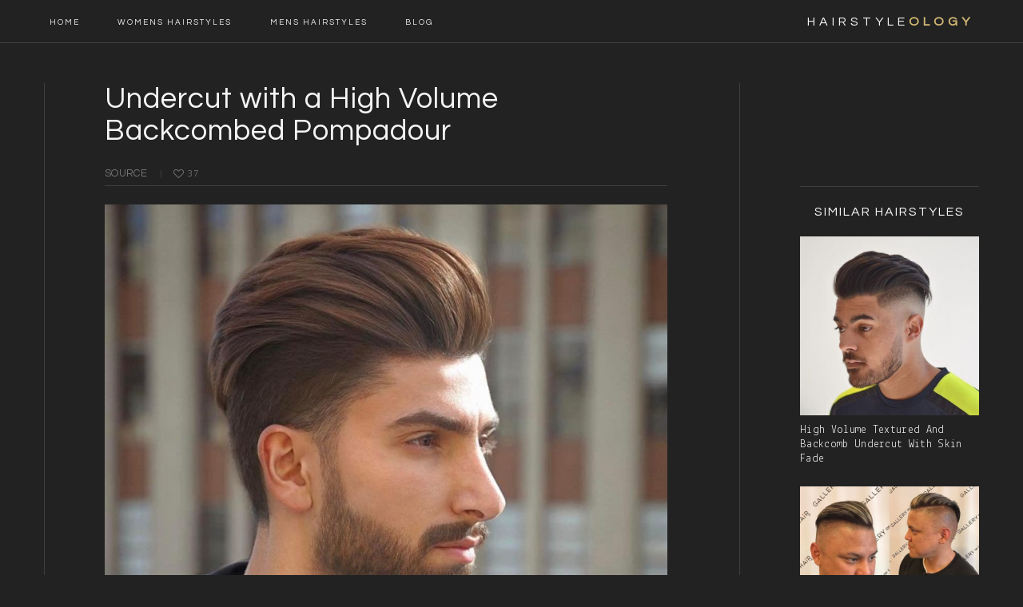

--- FILE ---
content_type: text/html; charset=UTF-8
request_url: https://hairstyleology.com/undercut-with-a-high-volume-backcombed-pompadour/
body_size: 9803
content:
<!DOCTYPE html>
<html lang="en-US">
<head >
<meta charset="UTF-8" />
<title>Undercut with a High Volume Backcombed Pompadour - The Latest Hairstyles for Men and Women (2020) - Hairstyleology</title><link rel="stylesheet" href="https://fonts.googleapis.com/css?family=Lekton%7CQuestrial%7CNothing%20You%20Could%20Do%7CIM%20Fell%20Double%20Pica%3A400%2C400italic%7CSource%20Sans%20Pro%3A300%2C300italic%2C400%2C400italic%2C600%2C600italic&#038;display=swap" /><meta name="viewport" content="width=device-width, initial-scale=1" />

	<!-- This site is optimized with the Yoast SEO Premium plugin v14.4.1 - https://yoast.com/wordpress/plugins/seo/ -->
	<meta name="robots" content="index, follow" />
	<meta name="googlebot" content="index, follow, max-snippet:-1, max-image-preview:large, max-video-preview:-1" />
	<meta name="bingbot" content="index, follow, max-snippet:-1, max-image-preview:large, max-video-preview:-1" />
	<link rel="canonical" href="https://hairstyleology.com/undercut-with-a-high-volume-backcombed-pompadour/" />
	<meta property="og:locale" content="en_US" />
	<meta property="og:type" content="article" />
	<meta property="og:title" content="Undercut with a High Volume Backcombed Pompadour - The Latest Hairstyles for Men and Women (2020) - Hairstyleology" />
	<meta property="og:description" content="source Styling Tips: Apply both a volume boosting product and a thermal protector to damp hair, and blow dry hair, backwards using a thermal brush to lift your hair upwards from the roots. When hair is dry, sprinkle a volume powder onto your hair and use your fingers to pull hair upwards. Next, rub a small..." />
	<meta property="og:url" content="https://hairstyleology.com/undercut-with-a-high-volume-backcombed-pompadour/" />
	<meta property="og:site_name" content="The Latest Hairstyles for Men and Women (2020) - Hairstyleology" />
	<meta property="article:publisher" content="https://www.facebook.com/hairstyleology/" />
	<meta property="article:published_time" content="2017-06-19T16:58:32+00:00" />
	<meta property="article:modified_time" content="2017-11-11T00:25:39+00:00" />
	<meta property="og:image" content="https://hairstyleology.com/wp-content/uploads/wsi-imageoptim-undercut-pompadour-longlengths-mens-haircuts-hairstyles.jpg" />
	<meta property="og:image:width" content="1080" />
	<meta property="og:image:height" content="1240" />
	<meta name="twitter:card" content="summary" />
	<meta name="twitter:creator" content="@hairstyleology" />
	<meta name="twitter:site" content="@hairstyleology" />
	<script type="application/ld+json" class="yoast-schema-graph">{"@context":"https://schema.org","@graph":[{"@type":"WebSite","@id":"https://hairstyleology.com/#website","url":"https://hairstyleology.com/","name":"The Latest Hairstyles for Men and Women (2020) - Hairstyleology","description":"Expert at the latest haircuts and hairstyles for men and women. The best hair tips and most helpful instructions to get you the PERFECT HAIRSTYLE.","potentialAction":[{"@type":"SearchAction","target":"https://hairstyleology.com/?s={search_term_string}","query-input":"required name=search_term_string"}],"inLanguage":"en-US"},{"@type":"ImageObject","@id":"https://hairstyleology.com/undercut-with-a-high-volume-backcombed-pompadour/#primaryimage","inLanguage":"en-US","url":"https://hairstyleology.com/wp-content/uploads/wsi-imageoptim-undercut-pompadour-longlengths-mens-haircuts-hairstyles.jpg","width":1080,"height":1240,"caption":"Undercut with a High Volume Backcombed Pompadour"},{"@type":"WebPage","@id":"https://hairstyleology.com/undercut-with-a-high-volume-backcombed-pompadour/#webpage","url":"https://hairstyleology.com/undercut-with-a-high-volume-backcombed-pompadour/","name":"Undercut with a High Volume Backcombed Pompadour - The Latest Hairstyles for Men and Women (2020) - Hairstyleology","isPartOf":{"@id":"https://hairstyleology.com/#website"},"primaryImageOfPage":{"@id":"https://hairstyleology.com/undercut-with-a-high-volume-backcombed-pompadour/#primaryimage"},"datePublished":"2017-06-19T16:58:32+00:00","dateModified":"2017-11-11T00:25:39+00:00","author":{"@id":"https://hairstyleology.com/#/schema/person/6cda550672081ff2523eb5558f92a5da"},"inLanguage":"en-US","potentialAction":[{"@type":"ReadAction","target":["https://hairstyleology.com/undercut-with-a-high-volume-backcombed-pompadour/"]}]},{"@type":["Person"],"@id":"https://hairstyleology.com/#/schema/person/6cda550672081ff2523eb5558f92a5da","name":"isolovey"}]}</script>
	<!-- / Yoast SEO Premium plugin. -->


<link rel='dns-prefetch' href='//fonts.googleapis.com' />
<link rel='dns-prefetch' href='//maxcdn.bootstrapcdn.com' />
<link href='https://fonts.gstatic.com' crossorigin rel='preconnect' />
<link rel="alternate" type="application/rss+xml" title="The Latest Hairstyles for Men and Women (2020) - Hairstyleology &raquo; Feed" href="https://hairstyleology.com/feed/" />
<link rel="alternate" type="application/rss+xml" title="The Latest Hairstyles for Men and Women (2020) - Hairstyleology &raquo; Comments Feed" href="https://hairstyleology.com/comments/feed/" />
<link rel="alternate" type="application/rss+xml" title="The Latest Hairstyles for Men and Women (2020) - Hairstyleology &raquo; Undercut with a High Volume Backcombed Pompadour Comments Feed" href="https://hairstyleology.com/undercut-with-a-high-volume-backcombed-pompadour/feed/" />
<style type="text/css">
img.wp-smiley,
img.emoji {
	display: inline !important;
	border: none !important;
	box-shadow: none !important;
	height: 1em !important;
	width: 1em !important;
	margin: 0 .07em !important;
	vertical-align: -0.1em !important;
	background: none !important;
	padding: 0 !important;
}
</style>
	<link rel='stylesheet' id='litespeed-cache-dummy-css'  href='https://hairstyleology.com/wp-content/plugins/litespeed-cache/assets/css/litespeed-dummy.css?ver=5.4.18' type='text/css' media='all' />
<link rel='stylesheet' id='cookd-pro-theme-css'  href='https://hairstyleology.com/wp-content/themes/cookd-pro/style.css?ver=1.0.2' type='text/css' media='all' />
<link rel='stylesheet' id='wp-block-library-css'  href='https://hairstyleology.com/wp-includes/css/dist/block-library/style.min.css?ver=5.4.18' type='text/css' media='all' />
<link rel='stylesheet' id='fc-form-css-css'  href='https://hairstyleology.com/wp-content/plugins/formcraft3/assets/css/form.min.css?ver=3.2.26' type='text/css' media='all' />
<link rel='stylesheet' id='related-posts-by-taxonomy-css'  href='https://hairstyleology.com/wp-content/plugins/related-posts-by-taxonomy/includes/assets/css/styles.css?ver=5.4.18' type='text/css' media='all' />

<link rel='stylesheet' id='dashicons-css'  href='https://hairstyleology.com/wp-includes/css/dashicons.min.css?ver=5.4.18' type='text/css' media='all' />
<link rel='stylesheet' id='font-awesome-css'  href='//maxcdn.bootstrapcdn.com/font-awesome/latest/css/font-awesome.min.css?ver=5.4.18' type='text/css' media='all' />

<link rel='stylesheet' id='genesis-extender-minified-css'  href='https://hairstyleology.com/wp-content/uploads/genesis-extender/plugin/genesis-extender-minified.css?ver=1594571980' type='text/css' media='all' />
<link rel='stylesheet' id='heart-this-css'  href='https://hairstyleology.com/wp-content/plugins/heart-this/css/heart-this.min.css?ver=0.1.0' type='text/css' media='all' />
<!--[if lt IE 9]>
<script type='text/javascript' src='https://hairstyleology.com/wp-content/themes/genesis/lib/js/html5shiv.js?ver=3.7.3'></script>
<![endif]-->
<script type='text/javascript' src='https://hairstyleology.com/wp-includes/js/jquery/jquery.js?ver=1.12.4-wp'></script>
<link rel='https://api.w.org/' href='https://hairstyleology.com/wp-json/' />
<link rel="EditURI" type="application/rsd+xml" title="RSD" href="https://hairstyleology.com/xmlrpc.php?rsd" />
<link rel="wlwmanifest" type="application/wlwmanifest+xml" href="https://hairstyleology.com/wp-includes/wlwmanifest.xml" /> 
<meta name="generator" content="WordPress 5.4.18" />
<link rel='shortlink' href='https://hairstyleology.com/?p=1030' />
<link rel="alternate" type="application/json+oembed" href="https://hairstyleology.com/wp-json/oembed/1.0/embed?url=https%3A%2F%2Fhairstyleology.com%2Fundercut-with-a-high-volume-backcombed-pompadour%2F" />
<link rel="alternate" type="text/xml+oembed" href="https://hairstyleology.com/wp-json/oembed/1.0/embed?url=https%3A%2F%2Fhairstyleology.com%2Fundercut-with-a-high-volume-backcombed-pompadour%2F&#038;format=xml" />

		<script>
			(function(i,s,o,g,r,a,m){i['GoogleAnalyticsObject']=r;i[r]=i[r]||function(){
			(i[r].q=i[r].q||[]).push(arguments)},i[r].l=1*new Date();a=s.createElement(o),
			m=s.getElementsByTagName(o)[0];a.async=1;a.src=g;m.parentNode.insertBefore(a,m)
			})(window,document,'script','https://hairstyleology.com/wp-content/cache/busting/google-tracking/ga-575b5480531da4d14e7453e2016fe0bc.js','ga');
			ga('create', 'UA-99444961-1', 'auto');
			ga('require', 'linkid');
			ga('set', 'anonymizeIp', true);
			ga('send', 'pageview');
		</script>

	<script>
  (function(i,s,o,g,r,a,m){i['GoogleAnalyticsObject']=r;i[r]=i[r]||function(){
  (i[r].q=i[r].q||[]).push(arguments)},i[r].l=1*new Date();a=s.createElement(o),
  m=s.getElementsByTagName(o)[0];a.async=1;a.src=g;m.parentNode.insertBefore(a,m)
  })(window,document,'script','https://www.google-analytics.com/analytics.js','ga');

  ga('create', 'UA-99444961-1', 'auto');
  ga('send', 'pageview');

</script>
<style type="text/css"> .enews .screenread {
	height: 1px;
    left: -1000em;
    overflow: hidden;
    position: absolute;
    top: -1000em;
    width: 1px; } </style><link rel="icon" href="https://hairstyleology.com/wp-content/themes/cookd-pro/images/favicon.ico" />
<link rel="pingback" href="https://hairstyleology.com/xmlrpc.php" />
<link rel="stylesheet" type="text/css" href="https://hairstyleology.com/wp-content/icons/flaticon.css">
<meta name="viewport" content="width=device-width, initial-scale=1, maximum-scale=1, user-scalable=0"/>
<meta name="msvalidate.01" content="7A54F7FA6912B1DC2082E879413D5CF8" />
<meta name="p:domain_verify" content="4990bc30a5ba48e381cab0cc33931c83"/>

<!-- "post_heart_fix" hook box styles --><style type="text/css"> .single .wp-post-image{display:none;}.source{margin-bottom:23px;}.get-this h2{margin-top:40px;margin-bottom:15px;}.entry-title{line-height:1.1;}.single .site-inner:before{margin:0px 0 -350px;}.listing-hearts{position:relative;margin-left:50px;top:7px;float:none;}.get-this h1{margin-bottom:35px;}img.centered,.aligncenter{margin:0 auto 15px;}#similar{margin-top:129px;}@media only screen and (max-width:1200px){}@media only screen and (max-width:1024px){#similar{margin-top:20px;}}@media only screen and (max-width:767px){.adjacent-entry-pagination .pagination-previous{margin-top:0;}}@media only screen and (max-width:650px){.source{text-align:left;}.entry{padding-top:40px;}}.heart-this-wrap{text-align:left;}.cookd .heart-this:before,.cookd .heart-this-wrap .heart-this:before{margin-right:9px;border-left:1px solid #EEEEEE;padding-left:15px;}.entry-content{margin-top:-20px;}@media screen and (min-width:1200px){.content{padding-left:75px;border-left:1px solid #eee;}.sidebar-primary{border-left:1px solid #eee;padding-left:75px;}}@media only screen and (max-width:690px){.pagination{display:none;}}@media only screen and (max-width:650px){.entry{padding-top:25px;}}@media only screen and (max-width:440px){.entry-title{font-size:28px;}}</style><!-- end "post_heart_fix" hook box styles -->
	<!-- "men-post" hook box styles --><style type="text/css">.site-inner{background-color:#222;}h1.entry-title{color:#F5F5F5;}body{background-color:#222;color:#F5F5F5!important;}.site-title-mobile a{color:#F5F5F5;}.genesis-nav-menu a:hover{color:#222;}.menu-toggle{background-color:#222;border-color:#3F3F3F;}.genesis-nav-menu .menu-item{border-color:#3F3F3F;}.nav-primary{background-color:#222;border-bottom:1px solid #3F3F3F;border-top:1px solid #222;}.genesis-nav-menu{background-color:#222;}.genesis-nav-menu a{color:#F5F5F5;}.genesis-nav-menu .current-menu-item >a{background-color:#F5F5F5;color:#222;}.single .site-inner:before{background-color:white;}.single .site-container:before{background-color:white;}.site-header{background-color:#222;}.site-title a{color:#F5F5F5;}.entry-title a{color:#F5F5F5!important;}.site-title a:hover{color:#F5F5F5;}.source a:hover{color:#F5F5F5;}.suggested a:hover{color:white;}.sidebar a{color:#EBD084;text-decoration:underline;}.sidebar a:hover{color:white;} .get-this ul li{border-bottom:1px solid #3F3F3F;}.source{border-color:#3F3F3F;}#similar .widgettitle{border-color:#3F3F3F;}#gallery-1 img{border-top:1px solid #3F3F3F!important;}.cookd .heart-this:before,.cookd .heart-this-wrap .heart-this:before{border-color:#3F3F3F;}.adjacent-entry-pagination .pagination-previous{border-color:#3F3F3F;}.pagination a:hover{color:white;}@media screen and (min-width:1200px){.content{border-color:#3F3F3F;}.sidebar-primary{border-color:#3F3F3F;}}[class^="flaticon-"]:before,[class*="flaticon-"]:before{color:#3F3F3F;}#similar .widgettitle{color:#F5F5F5;}.widgettitle{color:#F5F5F5;}img.alignleft,.wp-caption.alignleft{border-top-color:#3F3F3F;}.footer-widgets-1 .widget{color:#222;}.footer-widgets-1 .widgettitle{color:#222;} .cookd .heart-this-wrap .heart-this:hover{color:inherit;}.footer-widgets:before{background-color:white;}.site-footer:before{background-color:white;}.site-footer{color:#222!important;background:white;border-top:1px solid #eee;}.site-footer a{color:#222!important;}</style><!-- end "men-post" hook box styles -->
			<style type="text/css" id="wp-custom-css">
			body > div.site-container > footer > div > p{
	display:none;
}		</style>
		<!-- ## NXS/OG ## --><!-- ## NXSOGTAGS ## --><!-- ## NXS/OG ## -->
</head>
<body data-rsssl=1 class="post-template-default single single-post postid-1030 single-format-standard header-full-width content-sidebar cookd windows chrome label-men-post override" itemscope itemtype="https://schema.org/WebPage"><div id="mobile_logo" class="widget-area genesis-extender-widget-area"><section id="text-12" class="widget widget_text"><div class="widget-wrap">			<div class="textwidget"><p class="site-title-mobile">
<a href="https://hairstyleology.com/">hairstyle<span>ology</span></a>
</p>
</p>
</div>
		</div></section>
</div><div class="site-container"><ul class="genesis-skip-link"><li><a href="#genesis-nav-primary" class="screen-reader-shortcut"> Skip to primary navigation</a></li><li><a href="#genesis-content" class="screen-reader-shortcut"> Skip to content</a></li><li><a href="#genesis-sidebar-primary" class="screen-reader-shortcut"> Skip to primary sidebar</a></li><li><a href="#genesis-footer-widgets" class="screen-reader-shortcut"> Skip to footer</a></li></ul><h2 class="screen-reader-text">Main navigation</h2><nav class="nav-primary" itemscope itemtype="https://schema.org/SiteNavigationElement" id="genesis-nav-primary" aria-label="Main navigation"><div class="wrap"><ul id="menu-main" class="menu genesis-nav-menu menu-primary"><li id="menu-item-16" class="menu-item menu-item-type-post_type menu-item-object-page menu-item-home menu-item-16"><a href="https://hairstyleology.com/" itemprop="url"><span itemprop="name">Home</span></a></li>
<li id="menu-item-15" class="menu-item menu-item-type-post_type menu-item-object-page menu-item-15"><a href="https://hairstyleology.com/female-hairstyles/" itemprop="url"><span itemprop="name">Womens Hairstyles</span></a></li>
<li id="menu-item-63" class="menu-item menu-item-type-post_type menu-item-object-page menu-item-63"><a href="https://hairstyleology.com/mens-hairstyles/" itemprop="url"><span itemprop="name">Mens Hairstyles</span></a></li>
<li id="menu-item-6497" class="menu-item menu-item-type-post_type menu-item-object-page menu-item-6497"><a href="https://hairstyleology.com/blog/" itemprop="url"><span itemprop="name">Blog</span></a></li>
<aside class="widget-area"><h2 class="genesis-sidebar-title screen-reader-text">Nav Social Menu</h2><section id="text-8" class="widget widget_text"><div class="widget-wrap">			<div class="textwidget"><p class="site-title">
<a href="https://hairstyleology.com/">hairstyle<span>ology</span></a>
</p>
</p>
</div>
		</div></section>
</aside></ul></div></nav><header class="site-header" itemscope itemtype="https://schema.org/WPHeader"><div class="wrap"><div class="title-area"><p class="site-title" itemprop="headline"><a href="https://hairstyleology.com/">The Latest Hairstyles for Men and Women (2020) - Hairstyleology</a></p><p class="site-description" itemprop="description">Expert at the latest haircuts and hairstyles for men and women. The best hair tips and most helpful instructions to get you the PERFECT HAIRSTYLE.</p></div></div></header><div class="site-inner"><img width="1080" height="617" src="https://hairstyleology.com/wp-content/uploads/wsi-imageoptim-undercut-pompadour-longlengths-mens-haircuts-hairstyles-1080x617.jpg" class="attachment-cookd-large size-cookd-large wp-post-image" alt="Undercut with a High Volume Backcombed Pompadour" /><div class="content-sidebar-wrap"><main class="content" id="genesis-content"><article class="post-1030 post type-post status-publish format-standard has-post-thumbnail category-men category-pompadour-quiff category-slicked-back category-undercut category-highlights-ombre category-brown category-medium-m-hairlength entry" itemscope itemtype="https://schema.org/CreativeWork"><header class="entry-header"><h1 class="entry-title" itemprop="headline">Undercut with a High Volume Backcombed Pompadour</h1>
</header><div class="listing-hearts">
<span class="heart-this-wrap"><a href="#" class="heart-this" id="heart-this-696c63eadb190" data-post-id="1030"><span>37</span></a></span></div>

	<div class="entry-content" itemprop="text"><div class="source"><a href="https://www.instagram.com/p/BUNudlOg37R/?tagged=menshair" target="_blank" rel="noopener noreferrer">source</a></div>
<p><img class="aligncenter size-large wp-image-1032" src="https://hairstyleology.com/wp-content/uploads/wsi-imageoptim-undercut-pompadour-longlengths-mens-haircuts-hairstyles-892x1024.jpg" alt="Undercut with a High Volume Backcombed Pompadour" width="892" height="1024" srcset="https://hairstyleology.com/wp-content/uploads/wsi-imageoptim-undercut-pompadour-longlengths-mens-haircuts-hairstyles-892x1024.jpg 892w, https://hairstyleology.com/wp-content/uploads/wsi-imageoptim-undercut-pompadour-longlengths-mens-haircuts-hairstyles-261x300.jpg 261w, https://hairstyleology.com/wp-content/uploads/wsi-imageoptim-undercut-pompadour-longlengths-mens-haircuts-hairstyles-768x882.jpg 768w, https://hairstyleology.com/wp-content/uploads/wsi-imageoptim-undercut-pompadour-longlengths-mens-haircuts-hairstyles-60x69.jpg 60w, https://hairstyleology.com/wp-content/uploads/wsi-imageoptim-undercut-pompadour-longlengths-mens-haircuts-hairstyles.jpg 1080w" sizes="(max-width: 892px) 100vw, 892px" /></p>
<div class="products"></div>
<div class="get-this">
<h2><b>Styling Tips:</b></h2>
</div>
<div class="get-this">
<ul>
<li class="flaticon-lotion">Apply both a volume boosting product and a thermal protector to damp hair, and blow dry hair, backwards using a thermal brush to lift your hair upwards from the roots.</li>
<li class="flaticon-cosmetic">When hair is dry, sprinkle a volume powder onto your hair and use your fingers to pull hair upwards.</li>
<li class="flaticon-cream">Next, rub a small amount of texturizing volume paste between hands, and use your fingers to run the product through dry hair, using your fingers to gently pull the hair up from the roots.</li>
</ul>
<div class="video">
<h2><b>similar hairstyle video tutorial:</b></h2>
</div>
<p><iframe width="200" height="113" src="https://www.youtube.com/embed/GFWD3uXoYBA?feature=oembed" frameborder="0" gesture="media" allowfullscreen></iframe></p>
</div>
<!--<rdf:RDF xmlns:rdf="http://www.w3.org/1999/02/22-rdf-syntax-ns#"
			xmlns:dc="http://purl.org/dc/elements/1.1/"
			xmlns:trackback="http://madskills.com/public/xml/rss/module/trackback/">
		<rdf:Description rdf:about="https://hairstyleology.com/undercut-with-a-high-volume-backcombed-pompadour/"
    dc:identifier="https://hairstyleology.com/undercut-with-a-high-volume-backcombed-pompadour/"
    dc:title="Undercut with a High Volume Backcombed Pompadour"
    trackback:ping="https://hairstyleology.com/undercut-with-a-high-volume-backcombed-pompadour/trackback/" />
</rdf:RDF>-->
</div><footer class="entry-footer"></footer></article><div class="adjacent-entry-pagination pagination"><div class="pagination-previous alignleft"><a href="https://hairstyleology.com/professional-undercut-with-pompadour-and-beard/" rel="prev">&#x000AB; Professional Undercut with Pompadour and Beard</a></div><div class="pagination-next alignright"><a href="https://hairstyleology.com/undercut-with-pompadour-and-taper/" rel="next">Undercut with Pompadour and Taper &#x000BB;</a></div></div></main><aside class="sidebar sidebar-primary widget-area" role="complementary" aria-label="Primary Sidebar" itemscope itemtype="https://schema.org/WPSideBar" id="genesis-sidebar-primary"><h2 class="genesis-sidebar-title screen-reader-text">Primary Sidebar</h2><div id="similar" class="widget-area genesis-extender-widget-area sidebar sidebar-primary widget-area"><section id="related-posts-by-taxonomy-2" class="widget related_posts_by_taxonomy"><div class="widget-wrap">
<h3 class="widgettitle widget-title">Similar Hairstyles</h3>
<style type="text/css">
			#rpbt-related-gallery-1 {
				margin: auto;
			}
			#rpbt-related-gallery-1 .gallery-item {
				float: left;
				margin-top: 10px;
				text-align: center;
				width: 100%;
			}
			#rpbt-related-gallery-1 img {
				border: 2px solid #cfcfcf;
			}
			#rpbt-related-gallery-1 .gallery-caption {
				margin-left: 0;
			}
			/* see gallery_shortcode() in wp-includes/media.php */
		</style>
		<div id='rpbt-related-gallery-1' class='gallery related-gallery related-galleryid-1030 gallery-columns-1 gallery-size-cookd-grid'><dl class='gallery-item' role='figure' aria-label='Gallery image with caption: High Volume Textured and Backcomb Undercut with Skin Fade'>
			<dt class='gallery-icon portrait'>
				<a href='https://hairstyleology.com/high-volume-textured-backcomb-with-skin-fade/'><img width="580" height="580" src="https://hairstyleology.com/wp-content/uploads/wsi-imageoptim-mens-pompadour-backcombed-slickedback-undercut-baldfade-skinfade-highfade-shaved-fade-darkhair-brunette-popular-layered-trendy-fashion-haircuts-hairstyles-580x580.jpg" class="attachment-cookd-grid size-cookd-grid" alt="High Volume Textured and Backcomb Undercut with Skin Fade" aria-describedby="rpbt-related-gallery-1-1000" /></a>
			</dt>
				<dd class='wp-caption-text gallery-caption' id='rpbt-related-gallery-1-1000'>
				<span class="rpbt-screen-reader-text">Gallery image with caption: </span>High Volume Textured and Backcomb Undercut with Skin Fade
				</dd></dl><br style="clear: both" /><dl class='gallery-item' role='figure' aria-label='Gallery image with caption: Back Combed Skin Fade Undercut on Dark Hair with Blonde Balayage'>
			<dt class='gallery-icon landscape'>
				<a href='https://hairstyleology.com/back-combed-skin-fade-undercut-on-dark-hair-with-blonde-balayage/'><img width="580" height="580" src="https://hairstyleology.com/wp-content/uploads/wsi-imageoptim-Back-Combed-Skin-Fade-Undercut-on-Dark-Hair-with-Blonde-Balayage-580x580.jpg" class="attachment-cookd-grid size-cookd-grid" alt="Back Combed Skin Fade Undercut on Dark Hair with Blonde Balayage" aria-describedby="rpbt-related-gallery-1-3087" srcset="https://hairstyleology.com/wp-content/uploads/wsi-imageoptim-Back-Combed-Skin-Fade-Undercut-on-Dark-Hair-with-Blonde-Balayage-580x580.jpg 580w, https://hairstyleology.com/wp-content/uploads/wsi-imageoptim-Back-Combed-Skin-Fade-Undercut-on-Dark-Hair-with-Blonde-Balayage-300x300.jpg 300w, https://hairstyleology.com/wp-content/uploads/wsi-imageoptim-Back-Combed-Skin-Fade-Undercut-on-Dark-Hair-with-Blonde-Balayage-768x768.jpg 768w, https://hairstyleology.com/wp-content/uploads/wsi-imageoptim-Back-Combed-Skin-Fade-Undercut-on-Dark-Hair-with-Blonde-Balayage-1024x1024.jpg 1024w, https://hairstyleology.com/wp-content/uploads/wsi-imageoptim-Back-Combed-Skin-Fade-Undercut-on-Dark-Hair-with-Blonde-Balayage-60x60.jpg 60w, https://hairstyleology.com/wp-content/uploads/wsi-imageoptim-Back-Combed-Skin-Fade-Undercut-on-Dark-Hair-with-Blonde-Balayage.jpg 1080w" sizes="(max-width: 580px) 100vw, 580px" /></a>
			</dt>
				<dd class='wp-caption-text gallery-caption' id='rpbt-related-gallery-1-3087'>
				<span class="rpbt-screen-reader-text">Gallery image with caption: </span>Back Combed Skin Fade Undercut on Dark Hair with Blonde Balayage
				</dd></dl><br style="clear: both" /><dl class='gallery-item' role='figure' aria-label='Gallery image with caption: Undercut with Long Textured Spiky Fringe on Brown Hair with Highlights'>
			<dt class='gallery-icon landscape'>
				<a href='https://hairstyleology.com/undercut-with-long-textured-spiky-fringe-on-brown-hair-with-highlights/'><img width="580" height="580" src="https://hairstyleology.com/wp-content/uploads/wsi-imageoptim-mens-haircut-quiff-undercut-lowfade-spiky-texture-highlights-hairstyle-580x580.jpg" class="attachment-cookd-grid size-cookd-grid" alt="Undercut with Long Textured Spiky Fringe on Brown Hair with Highlights" aria-describedby="rpbt-related-gallery-1-1427" srcset="https://hairstyleology.com/wp-content/uploads/wsi-imageoptim-mens-haircut-quiff-undercut-lowfade-spiky-texture-highlights-hairstyle-580x580.jpg 580w, https://hairstyleology.com/wp-content/uploads/wsi-imageoptim-mens-haircut-quiff-undercut-lowfade-spiky-texture-highlights-hairstyle-300x300.jpg 300w, https://hairstyleology.com/wp-content/uploads/wsi-imageoptim-mens-haircut-quiff-undercut-lowfade-spiky-texture-highlights-hairstyle-768x768.jpg 768w, https://hairstyleology.com/wp-content/uploads/wsi-imageoptim-mens-haircut-quiff-undercut-lowfade-spiky-texture-highlights-hairstyle-1024x1024.jpg 1024w, https://hairstyleology.com/wp-content/uploads/wsi-imageoptim-mens-haircut-quiff-undercut-lowfade-spiky-texture-highlights-hairstyle-60x60.jpg 60w, https://hairstyleology.com/wp-content/uploads/wsi-imageoptim-mens-haircut-quiff-undercut-lowfade-spiky-texture-highlights-hairstyle.jpg 1080w" sizes="(max-width: 580px) 100vw, 580px" /></a>
			</dt>
				<dd class='wp-caption-text gallery-caption' id='rpbt-related-gallery-1-1427'>
				<span class="rpbt-screen-reader-text">Gallery image with caption: </span>Undercut with Long Textured Spiky Fringe on Brown Hair with Highlights
				</dd></dl><br style="clear: both" /><dl class='gallery-item' role='figure' aria-label='Gallery image with caption: Slightly Wavy Undercut Pompadour with Fade'>
			<dt class='gallery-icon landscape'>
				<a href='https://hairstyleology.com/slightly-wavy-undercut-pompadour-with-fade/'><img width="580" height="580" src="https://hairstyleology.com/wp-content/uploads/wsi-imageoptim-mens-backcombed-slickedback-wavyhair-texture-layers-pompadour-fade-skinfade-baldfade-shaved-tapered-shorthair-popular-haircuts-hairstyles-580x580.jpg" class="attachment-cookd-grid size-cookd-grid" alt="Slightly Wavy Undercut Pompadour with Fade" aria-describedby="rpbt-related-gallery-1-1040" srcset="https://hairstyleology.com/wp-content/uploads/wsi-imageoptim-mens-backcombed-slickedback-wavyhair-texture-layers-pompadour-fade-skinfade-baldfade-shaved-tapered-shorthair-popular-haircuts-hairstyles-580x580.jpg 580w, https://hairstyleology.com/wp-content/uploads/wsi-imageoptim-mens-backcombed-slickedback-wavyhair-texture-layers-pompadour-fade-skinfade-baldfade-shaved-tapered-shorthair-popular-haircuts-hairstyles-300x300.jpg 300w, https://hairstyleology.com/wp-content/uploads/wsi-imageoptim-mens-backcombed-slickedback-wavyhair-texture-layers-pompadour-fade-skinfade-baldfade-shaved-tapered-shorthair-popular-haircuts-hairstyles-60x60.jpg 60w, https://hairstyleology.com/wp-content/uploads/wsi-imageoptim-mens-backcombed-slickedback-wavyhair-texture-layers-pompadour-fade-skinfade-baldfade-shaved-tapered-shorthair-popular-haircuts-hairstyles.jpg 750w" sizes="(max-width: 580px) 100vw, 580px" /></a>
			</dt>
				<dd class='wp-caption-text gallery-caption' id='rpbt-related-gallery-1-1040'>
				<span class="rpbt-screen-reader-text">Gallery image with caption: </span>Slightly Wavy Undercut Pompadour with Fade
				</dd></dl><br style="clear: both" />
		</div>
</div></section></div><div id="mens_post_view_more" class="widget-area genesis-extender-widget-area"><section id="text-10" class="widget widget_text"><div class="widget-wrap">			<div class="textwidget"><a href="mens-hairstyles">view more »</a></div>
		</div></section>
</div></aside></div></div><div class="footer-widgets" id="genesis-footer-widgets"><h2 class="genesis-sidebar-title screen-reader-text">Footer</h2><div class="wrap"><div class="widget-area footer-widgets-1 footer-widget-area"><section id="text-9" class="widget widget_text"><div class="widget-wrap"><h3 class="widgettitle widget-title">let&#8217;s be friends</h3>
			<div class="textwidget"><p>Follow us for DAILY Hairstyle inspirations and expert styling advice to help you get the PERFECT HAIRSTYLE!</p>
<ul>
<li><a class="fa fa-facebook" aria-hidden="true" href="https://www.facebook.com/hairstyleology" target="_blank" rel="noopener noreferrer"></a>
</li>
<li><a class="fa fa-instagram" aria-hidden="true" href="https://www.instagram.com/hairstyleology" target="_blank" rel="noopener noreferrer"></a>
</li>
<li><a class="fa fa-pinterest-p" aria-hidden="true" href="https://www.pinterest.com/hairstyleology/" target="_blank" rel="noopener noreferrer"></a>
</li>
</ul>
</div>
		</div></section>
</div></div></div><footer class="site-footer" itemscope itemtype="https://schema.org/WPFooter"><div class="wrap"><p>Copyright&#x000A9;&nbsp;2026 &middot; <a href="http://feastdesignco.com/cookd/">Cookd Pro Theme</a> by <a href="http://feastdesignco.com/">Shay Bocks</a></p><div id="footer" class="widget-area genesis-extender-widget-area"><section id="text-5" class="widget widget_text"><div class="widget-wrap">			<div class="textwidget"><p>copyright © 2024 hairstyleology.com</p>
</div>
		</div></section>
<section id="nav_menu-3" class="widget widget_nav_menu"><div class="widget-wrap"><div class="menu-site-map-container"><ul id="menu-site-map" class="menu"><li id="menu-item-47" class="menu-item menu-item-type-post_type menu-item-object-page menu-item-47"><a href="https://hairstyleology.com/about/" itemprop="url">About</a></li>
<li id="menu-item-48" class="menu-item menu-item-type-post_type menu-item-object-page menu-item-48"><a href="https://hairstyleology.com/contact/" itemprop="url">Contact</a></li>
<li id="menu-item-49" class="menu-item menu-item-type-post_type menu-item-object-page menu-item-49"><a href="https://hairstyleology.com/privacy/" itemprop="url">Privacy</a></li>
<li id="menu-item-50" class="menu-item menu-item-type-post_type menu-item-object-page menu-item-50"><a href="https://hairstyleology.com/terms/" itemprop="url">Terms of Use</a></li>
</ul></div></div></section>
</div></div></footer></div><!-- Yandex.Metrika counter --> <script type="text/javascript"> (function (d, w, c) { (w[c] = w[c] || []).push(function() { try { w.yaCounter45242550 = new Ya.Metrika({ id:45242550, clickmap:true, trackLinks:true, accurateTrackBounce:true, webvisor:true, trackHash:true }); } catch(e) { } }); var n = d.getElementsByTagName("script")[0], s = d.createElement("script"), f = function () { n.parentNode.insertBefore(s, n); }; s.type = "text/javascript"; s.async = true; s.src = "https://mc.yandex.ru/metrika/watch.js"; if (w.opera == "[object Opera]") { d.addEventListener("DOMContentLoaded", f, false); } else { f(); } })(document, window, "yandex_metrika_callbacks"); </script> <noscript><div><img src="https://mc.yandex.ru/watch/45242550" style="position:absolute; left:-9999px;" alt="" /></div></noscript> <!-- /Yandex.Metrika counter -->

<script src="//z-na.amazon-adsystem.com/widgets/onejs?MarketPlace=US&adInstanceId=099dfe5c-37f9-4875-a5fc-306093f78340"></script><script type='text/javascript' src='https://hairstyleology.com/wp-content/themes/genesis/lib/js/skip-links.js?ver=2.5.0' defer></script>
<script type='text/javascript' src='https://hairstyleology.com/wp-content/themes/cookd-pro/js/general.js?ver=1.0.2' defer></script>
<script type='text/javascript'>
/* <![CDATA[ */
var heartThis = {"ajaxURL":"https:\/\/hairstyleology.com\/wp-admin\/admin-ajax.php","ajaxNonce":"2ceae49a85"};
/* ]]> */
</script>
<script type='text/javascript' src='https://hairstyleology.com/wp-content/plugins/heart-this/js/heartThis.pkgd.min.js?ver=0.1.0' defer></script>
<script type='text/javascript' src='https://hairstyleology.com/wp-includes/js/wp-embed.min.js?ver=5.4.18' defer></script>
</body></html>


<!-- Page cached by LiteSpeed Cache 7.6.2 on 2026-01-18 04:39:06 -->
<!-- This website is like a Rocket, isn't it? Performance optimized by WP Rocket. Learn more: https://wp-rocket.me -->